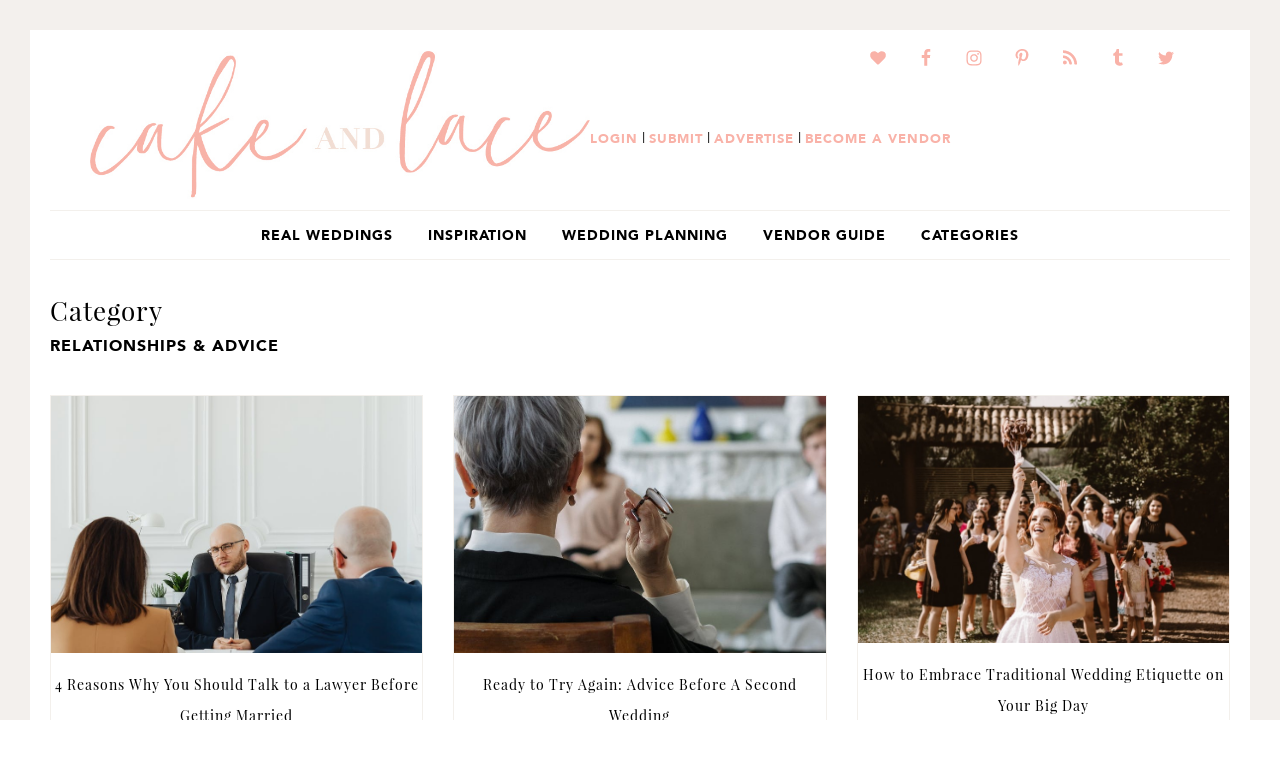

--- FILE ---
content_type: text/html; charset=UTF-8
request_url: https://cakeandlace.com/category/relationships-advice/page/2/
body_size: 19123
content:
<!DOCTYPE html>
<html lang="en-US">
<head ><script>if(navigator.userAgent.match(/MSIE|Internet Explorer/i)||navigator.userAgent.match(/Trident\/7\..*?rv:11/i)){var href=document.location.href;if(!href.match(/[?&]nowprocket/)){if(href.indexOf("?")==-1){if(href.indexOf("#")==-1){document.location.href=href+"?nowprocket=1"}else{document.location.href=href.replace("#","?nowprocket=1#")}}else{if(href.indexOf("#")==-1){document.location.href=href+"&nowprocket=1"}else{document.location.href=href.replace("#","&nowprocket=1#")}}}}</script><script>class RocketLazyLoadScripts{constructor(e){this.triggerEvents=e,this.eventOptions={passive:!0},this.userEventListener=this.triggerListener.bind(this),this.delayedScripts={normal:[],async:[],defer:[]},this.allJQueries=[]}_addUserInteractionListener(e){this.triggerEvents.forEach((t=>window.addEventListener(t,e.userEventListener,e.eventOptions)))}_removeUserInteractionListener(e){this.triggerEvents.forEach((t=>window.removeEventListener(t,e.userEventListener,e.eventOptions)))}triggerListener(){this._removeUserInteractionListener(this),"loading"===document.readyState?document.addEventListener("DOMContentLoaded",this._loadEverythingNow.bind(this)):this._loadEverythingNow()}async _loadEverythingNow(){this._delayEventListeners(),this._delayJQueryReady(this),this._handleDocumentWrite(),this._registerAllDelayedScripts(),this._preloadAllScripts(),await this._loadScriptsFromList(this.delayedScripts.normal),await this._loadScriptsFromList(this.delayedScripts.defer),await this._loadScriptsFromList(this.delayedScripts.async),await this._triggerDOMContentLoaded(),await this._triggerWindowLoad(),window.dispatchEvent(new Event("rocket-allScriptsLoaded"))}_registerAllDelayedScripts(){document.querySelectorAll("script[type=rocketlazyloadscript]").forEach((e=>{e.hasAttribute("src")?e.hasAttribute("async")&&!1!==e.async?this.delayedScripts.async.push(e):e.hasAttribute("defer")&&!1!==e.defer||"module"===e.getAttribute("data-rocket-type")?this.delayedScripts.defer.push(e):this.delayedScripts.normal.push(e):this.delayedScripts.normal.push(e)}))}async _transformScript(e){return await this._requestAnimFrame(),new Promise((t=>{const n=document.createElement("script");let i;[...e.attributes].forEach((e=>{let t=e.nodeName;"type"!==t&&("data-rocket-type"===t&&(t="type",i=e.nodeValue),n.setAttribute(t,e.nodeValue))})),e.hasAttribute("src")&&this._isValidScriptType(i)?(n.addEventListener("load",t),n.addEventListener("error",t)):(n.text=e.text,t()),e.parentNode.replaceChild(n,e)}))}_isValidScriptType(e){return!e||""===e||"string"==typeof e&&["text/javascript","text/x-javascript","text/ecmascript","text/jscript","application/javascript","application/x-javascript","application/ecmascript","application/jscript","module"].includes(e.toLowerCase())}async _loadScriptsFromList(e){const t=e.shift();return t?(await this._transformScript(t),this._loadScriptsFromList(e)):Promise.resolve()}_preloadAllScripts(){var e=document.createDocumentFragment();[...this.delayedScripts.normal,...this.delayedScripts.defer,...this.delayedScripts.async].forEach((t=>{const n=t.getAttribute("src");if(n){const t=document.createElement("link");t.href=n,t.rel="preload",t.as="script",e.appendChild(t)}})),document.head.appendChild(e)}_delayEventListeners(){let e={};function t(t,n){!function(t){function n(n){return e[t].eventsToRewrite.indexOf(n)>=0?"rocket-"+n:n}e[t]||(e[t]={originalFunctions:{add:t.addEventListener,remove:t.removeEventListener},eventsToRewrite:[]},t.addEventListener=function(){arguments[0]=n(arguments[0]),e[t].originalFunctions.add.apply(t,arguments)},t.removeEventListener=function(){arguments[0]=n(arguments[0]),e[t].originalFunctions.remove.apply(t,arguments)})}(t),e[t].eventsToRewrite.push(n)}function n(e,t){let n=e[t];Object.defineProperty(e,t,{get:()=>n||function(){},set(i){e["rocket"+t]=n=i}})}t(document,"DOMContentLoaded"),t(window,"DOMContentLoaded"),t(window,"load"),t(window,"pageshow"),t(document,"readystatechange"),n(document,"onreadystatechange"),n(window,"onload"),n(window,"onpageshow")}_delayJQueryReady(e){let t=window.jQuery;Object.defineProperty(window,"jQuery",{get:()=>t,set(n){if(n&&n.fn&&!e.allJQueries.includes(n)){n.fn.ready=n.fn.init.prototype.ready=function(t){e.domReadyFired?t.bind(document)(n):document.addEventListener("rocket-DOMContentLoaded",(()=>t.bind(document)(n)))};const t=n.fn.on;n.fn.on=n.fn.init.prototype.on=function(){if(this[0]===window){function e(e){return e.split(" ").map((e=>"load"===e||0===e.indexOf("load.")?"rocket-jquery-load":e)).join(" ")}"string"==typeof arguments[0]||arguments[0]instanceof String?arguments[0]=e(arguments[0]):"object"==typeof arguments[0]&&Object.keys(arguments[0]).forEach((t=>{delete Object.assign(arguments[0],{[e(t)]:arguments[0][t]})[t]}))}return t.apply(this,arguments),this},e.allJQueries.push(n)}t=n}})}async _triggerDOMContentLoaded(){this.domReadyFired=!0,await this._requestAnimFrame(),document.dispatchEvent(new Event("rocket-DOMContentLoaded")),await this._requestAnimFrame(),window.dispatchEvent(new Event("rocket-DOMContentLoaded")),await this._requestAnimFrame(),document.dispatchEvent(new Event("rocket-readystatechange")),await this._requestAnimFrame(),document.rocketonreadystatechange&&document.rocketonreadystatechange()}async _triggerWindowLoad(){await this._requestAnimFrame(),window.dispatchEvent(new Event("rocket-load")),await this._requestAnimFrame(),window.rocketonload&&window.rocketonload(),await this._requestAnimFrame(),this.allJQueries.forEach((e=>e(window).trigger("rocket-jquery-load"))),window.dispatchEvent(new Event("rocket-pageshow")),await this._requestAnimFrame(),window.rocketonpageshow&&window.rocketonpageshow()}_handleDocumentWrite(){const e=new Map;document.write=document.writeln=function(t){const n=document.currentScript;n||console.error("WPRocket unable to document.write this: "+t);const i=document.createRange(),r=n.parentElement;let a=e.get(n);void 0===a&&(a=n.nextSibling,e.set(n,a));const o=document.createDocumentFragment();i.setStart(o,0),o.appendChild(i.createContextualFragment(t)),r.insertBefore(o,a)}}async _requestAnimFrame(){return new Promise((e=>requestAnimationFrame(e)))}static run(){const e=new RocketLazyLoadScripts(["keydown","mousemove","touchmove","touchstart","touchend","wheel"]);e._addUserInteractionListener(e)}}RocketLazyLoadScripts.run();
</script>
<meta charset="UTF-8" />
<meta name="viewport" content="width=device-width, initial-scale=1" />
		<script type="rocketlazyloadscript" data-rocket-type="text/javascript">
			window.flatStyles = window.flatStyles || ''

			window.lightspeedOptimizeStylesheet = function () {
				const currentStylesheet = document.querySelector( '.tcb-lightspeed-style:not([data-ls-optimized])' )

				if ( currentStylesheet ) {
					try {
						if ( currentStylesheet.sheet && currentStylesheet.sheet.cssRules ) {
							if ( window.flatStyles ) {
								if ( this.optimizing ) {
									setTimeout( window.lightspeedOptimizeStylesheet.bind( this ), 24 )
								} else {
									this.optimizing = true;

									let rulesIndex = 0;

									while ( rulesIndex < currentStylesheet.sheet.cssRules.length ) {
										const rule = currentStylesheet.sheet.cssRules[ rulesIndex ]
										/* remove rules that already exist in the page */
										if ( rule.type === CSSRule.STYLE_RULE && window.flatStyles.includes( `${rule.selectorText}{` ) ) {
											currentStylesheet.sheet.deleteRule( rulesIndex )
										} else {
											rulesIndex ++
										}
									}
									/* optimize, mark it such, move to the next file, append the styles we have until now */
									currentStylesheet.setAttribute( 'data-ls-optimized', '1' )

									window.flatStyles += currentStylesheet.innerHTML

									this.optimizing = false
								}
							} else {
								window.flatStyles = currentStylesheet.innerHTML
								currentStylesheet.setAttribute( 'data-ls-optimized', '1' )
							}
						}
					} catch ( error ) {
						console.warn( error )
					}

					if ( currentStylesheet.parentElement.tagName !== 'HEAD' ) {
						/* always make sure that those styles end up in the head */
						const stylesheetID = currentStylesheet.id;
						/**
						 * make sure that there is only one copy of the css
						 * e.g display CSS
						 */
						if ( ( ! stylesheetID || ( stylesheetID && ! document.querySelector( `head #${stylesheetID}` ) ) ) ) {
							document.head.prepend( currentStylesheet )
						} else {
							currentStylesheet.remove();
						}
					}
				}
			}

			window.lightspeedOptimizeFlat = function ( styleSheetElement ) {
				if ( document.querySelectorAll( 'link[href*="thrive_flat.css"]' ).length > 1 ) {
					/* disable this flat if we already have one */
					styleSheetElement.setAttribute( 'disabled', true )
				} else {
					/* if this is the first one, make sure he's in head */
					if ( styleSheetElement.parentElement.tagName !== 'HEAD' ) {
						document.head.append( styleSheetElement )
					}
				}
			}
		</script>
		<meta name='robots' content='index, follow, max-image-preview:large, max-snippet:-1, max-video-preview:-1' />

	<!-- This site is optimized with the Yoast SEO plugin v20.4 - https://yoast.com/wordpress/plugins/seo/ -->
	<title>Relationships &amp; Advice | Cake and Lace - wedding inspiration, wedding vendors, and more</title><style id="rocket-critical-css">@font-face{font-display:swap;font-family:avenir black;src:url(https://://) format("No-IE-404"),url(https://cakeandlace.com/wp-content/themes/md_cakeandlace/fonts/Avenir-Black.ttf) format("truetype")}@font-face{font-display:swap;font-family:avenir black;src:url(https://cakeandlace.com/wp-content/themes/md_cakeandlace/fonts/Avenir-Black.eot) format("truetype")}@font-face{font-display:swap;font-family:avenir book;src:url(https://://) format("No-IE-404"),url(https://cakeandlace.com/wp-content/themes/md_cakeandlace/fonts/Avenir-Book.ttf) format("truetype")}@font-face{font-display:swap;font-family:avenir book;src:url(https://cakeandlace.com/wp-content/themes/md_cakeandlace/fonts/Avenir-Book.eot) format("truetype")}@font-face{font-display:swap;font-family:playfair;src:url(https://://) format("No-IE-404"),url(https://cakeandlace.com/wp-content/themes/md_cakeandlace/fonts/PlayfairDisplay.ttf) format("truetype")}@font-face{font-display:swap;font-family:playfair;src:url(https://cakeandlace.com/wp-content/themes/md_cakeandlace/fonts/PlayfairDisplay.eot) format("truetype")}html{font-family:sans-serif;-ms-text-size-adjust:100%;-webkit-text-size-adjust:100%}body{margin:0}article,footer,header,main,nav,section{display:block}a{background-color:transparent;-webkit-text-decoration-skip:objects}h1{font-size:2em;margin:.67em 0}img{border-style:none}svg:not(:root){overflow:hidden}::-webkit-input-placeholder{color:inherit;opacity:.54}::-webkit-file-upload-button{-webkit-appearance:button;font:inherit}html{-webkit-box-sizing:border-box;-moz-box-sizing:border-box;box-sizing:border-box}*,*::before,*::after{box-sizing:inherit}.entry::before,.entry-content::before,.nav-primary::before,.site-container::before,.site-footer::before,.site-header::before,.site-inner::before,.widget::before,.wrap::before{content:" ";display:table}.entry::after,.entry-content::after,.nav-primary::after,.site-container::after,.site-footer::after,.site-header::after,.site-inner::after,.widget::after,.wrap::after{clear:both;content:" ";display:table}html{font-size:62.5%}body>div{font-size:14.9px}body{border:30px solid #f3f0ed;padding:10px 20px 20px;overflow-x:none;background-color:#fff;font-family:avenir book,sans-serif;font-size:14.9px;-webkit-font-smoothing:antialiased;font-weight:300;line-height:1.4;margin:0}a{text-decoration:none;color:#f9b2a8;font-family:avenir black,sans-serif;letter-spacing:1px;font-size:.9em;text-transform:uppercase}p{margin:0 0 24px;padding:0}ul{margin:0;padding:0}li{list-style-type:none}h1,h2{font-family:playfair,serif;font-weight:300;line-height:1.2;margin:0 0 10px;text-transform:uppercase;letter-spacing:1px;color:#000}h1{font-size:26px;font-size:2.6rem}h2{font-family:avenir black,sans-serif;font-size:16px;letter-spacing:1px;text-transform:uppercase}img{max-width:100%}img{height:auto}::-moz-placeholder{color:#333;opacity:1}::-webkit-input-placeholder{color:#333}.screen-reader-shortcut{border:0;clip:rect(0,0,0,0);height:1px;overflow:hidden;position:absolute!important;width:1px;word-wrap:normal!important}.site-container{margin:0 auto;padding:0;background-color:#fff}.site-inner{clear:both;word-wrap:break-word;margin:0;padding:35px 0 0;width:100%}.content{float:right;width:70%}.full-width-content .content{width:100%}.taxonomy-description h1{margin:0 0 10px;font-size:26px;text-transform:none}.taxonomy-description h2{font-family:avenir black,sans-serif;font-size:16px;margin:0 0 40px;text-transform:uppercase}.entry-title,.entry-title a{font-family:playfair,serif;font-size:26px;text-transform:none;color:#000;font-weight:300;letter-spacing:1px}.entry-title a{text-decoration:none;color:#000}.alignleft{float:left;text-align:left}.alignright{float:right;text-align:right}img.alignleft{margin:0 24px 24px 0}.widget{margin-bottom:40px;word-wrap:break-word}.widget ul>li:last-of-type,.widget-area .widget:last-of-type{margin-bottom:0}.widget ul>li{margin-bottom:10px;padding-bottom:10px}.widget ul>li:last-of-type{padding-bottom:0}.genesis-skip-link{margin:0}.genesis-skip-link li{height:0;list-style:none;width:0}:focus{color:#333;outline:#ccc solid 1px}.site-header{width:1100px;margin:0 auto}.title-area{font-family:avenir black,sans-serif;float:left;text-transform:uppercase}.header-image .title-area{padding:0}.site-title{font-family:avenir black,sans-serif;font-size:40px;font-size:4rem;line-height:4rem;margin:0;text-align:center;text-transform:uppercase;padding:0}.site-title a{color:#000}.site-description{display:none}.header-image .site-description{display:none;text-indent:-9999px}.header-image .site-title a{display:block;text-indent:-9999px}.header-image .site-header .wrap{padding:0}.header-image .site-title a{margin:0 auto;background:url(https://cakeandlace.com/wp-content/themes/md_cakeandlace/images/1Cake-and-Lace-Logo.jpg) center center no-repeat;background-size:500px auto;min-height:170px;width:500px}.nav-primary{border-top:1px solid #f3f0ec;border-bottom:1px solid #f3f0ec;padding:3px 10px 2px;width:100%;font-family:avenir black,sans-serif;display:block}.genesis-nav-menu{clear:both;font-size:15px;font-weight:300;line-height:1;width:100%;letter-spacing:1px;text-align:center}.genesis-nav-menu .menu-item{display:inline-block}.genesis-nav-menu a{color:#000;display:block;padding:15px;text-transform:uppercase;text-decoration:none}.genesis-nav-menu .sub-menu{left:-9999px;opacity:0;position:absolute;width:200px;z-index:99;border-left:1px solid #f3f0ec;border-right:1px solid #f3f0ec;border-bottom:1px solid #f3f0ec}.genesis-nav-menu .sub-menu a{background-color:#fff;text-align:left;color:#000;position:relative;width:198px;word-wrap:break-word;font-family:avenir book,sans-serif}.entry{margin-bottom:40px;padding:0}p.entry-meta{clear:both;color:#7f7f7f;font-size:11px;line-height:11px;text-transform:uppercase;padding:0}.entry-header .entry-meta{margin-bottom:20px;text-align:center}.entry-header .entry-time{font-family:playfair,serif;font-size:15px;color:#666;text-transform:none}.entry-header .entry-categories a{color:#f9b2a8;letter-spacing:1px;font-size:14px}.site-footer{font-size:12px;line-height:1;text-align:center;color:#000}.site-footer p{margin-bottom:0}.site-footer a{text-decoration:none;color:#000}.category .entry{text-align:center;width:31.623931623931625%;float:left;margin-bottom:10px;border:1px solid #f3f0ec;margin-left:2.5641%}.category .entry:nth-of-type(3n+1){clear:both;margin-left:0}.category .entry img.alignleft{margin:0 auto 6px}.category .entry .alignleft{float:none;display:inline-block}.category .entry .entry-title a{font-size:14px}.category .entry .entry-header .entry-meta{display:none}@media only screen and (max-width:1199px){.site-container{width:100%;margin:1% auto 0}.site-header,.site-inner{width:100%}.content{width:620px}}@media only screen and (max-width:1023px){.nav-primary .wrap{width:100%}.simple-social-icons .alignright{float:none;display:inline-block;text-align:center}.content{width:100%}.site-header .wrap{padding-left:5%;padding-right:5%}.genesis-nav-menu,.site-description,.site-header .title-area,.site-header .widget-area,.site-title{text-align:center}.category .entry{width:100%;margin-left:0}.site-header{width:100%}.header-image .site-title a{margin:0 auto}.nav-primary{float:none;margin:auto;padding:auto}.site-header .widget-area{margin:0}}@media only screen and (max-width:860px){.site-inner{padding-top:2%}.site-inner{padding-left:2%;padding-right:2%}.site-container{margin-top:3%}.simple-social-icons .alignright{float:none;display:inline-block;text-align:center}img.alignleft{margin:0 auto 20px;display:block}.alignleft{float:none}.entry-categories{width:100%;float:none;text-align:center;padding:0 0 4px;display:block}}@media only screen and (max-width:600px){.header-image .site-title a{background-size:100% auto;width:100%}}ul{box-sizing:border-box}:root{--wp--preset--font-size--normal:16px;--wp--preset--font-size--huge:42px}body{display:block}.simple-social-icons svg[class^=social-]{display:inline-block;width:1em;height:1em;stroke-width:0;stroke:currentColor;fill:currentColor}.simple-social-icons{overflow:hidden}.simple-social-icons ul{margin:0;padding:0}.simple-social-icons ul li{background:0 0!important;border:none!important;float:left;list-style-type:none!important;margin:0 6px 12px!important;padding:0!important}.simple-social-icons ul li a{border:none!important;-moz-box-sizing:content-box;-webkit-box-sizing:content-box;box-sizing:content-box;display:inline-block;font-style:normal!important;font-variant:normal!important;font-weight:400!important;height:1em;line-height:1em;text-align:center;text-decoration:none!important;text-transform:none!important;width:1em}</style><link rel="preload" href="https://cakeandlace.com/wp-content/cache/min/1/d21a43be40f46b5c8a4b49f005a3e7f0.css" data-rocket-async="style" as="style" onload="this.onload=null;this.rel='stylesheet'" media="all" data-minify="1" />
	<link rel="canonical" href="https://cakeandlace.com/category/relationships-advice/page/2/" />
	<link rel="prev" href="https://cakeandlace.com/category/relationships-advice/" />
	<meta property="og:locale" content="en_US" />
	<meta property="og:type" content="article" />
	<meta property="og:title" content="Relationships &amp; Advice | Cake and Lace - wedding inspiration, wedding vendors, and more" />
	<meta property="og:url" content="https://cakeandlace.com/category/relationships-advice/" />
	<meta property="og:site_name" content="Cake &amp; Lace | Wedding Inspiration to Reality" />
	<meta name="twitter:card" content="summary_large_image" />
	<script type="application/ld+json" class="yoast-schema-graph">{"@context":"https://schema.org","@graph":[{"@type":"CollectionPage","@id":"https://cakeandlace.com/category/relationships-advice/","url":"https://cakeandlace.com/category/relationships-advice/page/2/","name":"Relationships &amp; Advice | Cake and Lace - wedding inspiration, wedding vendors, and more","isPartOf":{"@id":"https://cakeandlace.com/#website"},"primaryImageOfPage":{"@id":"https://cakeandlace.com/category/relationships-advice/page/2/#primaryimage"},"image":{"@id":"https://cakeandlace.com/category/relationships-advice/page/2/#primaryimage"},"thumbnailUrl":"https://cakeandlace.com/wp-content/uploads/2021/08/lawyer.jpeg","breadcrumb":{"@id":"https://cakeandlace.com/category/relationships-advice/page/2/#breadcrumb"},"inLanguage":"en-US"},{"@type":"ImageObject","inLanguage":"en-US","@id":"https://cakeandlace.com/category/relationships-advice/page/2/#primaryimage","url":"https://cakeandlace.com/wp-content/uploads/2021/08/lawyer.jpeg","contentUrl":"https://cakeandlace.com/wp-content/uploads/2021/08/lawyer.jpeg","width":867,"height":1300},{"@type":"BreadcrumbList","@id":"https://cakeandlace.com/category/relationships-advice/page/2/#breadcrumb","itemListElement":[{"@type":"ListItem","position":1,"name":"Home","item":"https://cakeandlace.com/"},{"@type":"ListItem","position":2,"name":"Relationships &amp; Advice"}]},{"@type":"WebSite","@id":"https://cakeandlace.com/#website","url":"https://cakeandlace.com/","name":"Cake &amp; Lace | Wedding Inspiration to Reality","description":"Showcasing the best local vendors to make your dream wedding a reality","publisher":{"@id":"https://cakeandlace.com/#organization"},"potentialAction":[{"@type":"SearchAction","target":{"@type":"EntryPoint","urlTemplate":"https://cakeandlace.com/?s={search_term_string}"},"query-input":"required name=search_term_string"}],"inLanguage":"en-US"},{"@type":"Organization","@id":"https://cakeandlace.com/#organization","name":"Cake and Lace | a wedding blog - wedding inspiration, wedding vendors, real weddings, and more","url":"https://cakeandlace.com/","logo":{"@type":"ImageObject","inLanguage":"en-US","@id":"https://cakeandlace.com/#/schema/logo/image/","url":"https://cakeandlace.com/wp-content/uploads/2016/09/Cake-and-Lace-Vertical-Logo.jpg","contentUrl":"https://cakeandlace.com/wp-content/uploads/2016/09/Cake-and-Lace-Vertical-Logo.jpg","width":504,"height":523,"caption":"Cake and Lace | a wedding blog - wedding inspiration, wedding vendors, real weddings, and more"},"image":{"@id":"https://cakeandlace.com/#/schema/logo/image/"}}]}</script>
	<!-- / Yoast SEO plugin. -->


<link rel='dns-prefetch' href='//fonts.googleapis.com' />
<link href='https://fonts.gstatic.com' crossorigin rel='preconnect' />
<link rel="alternate" type="application/rss+xml" title="Cake &amp; Lace | Wedding Inspiration to Reality &raquo; Feed" href="https://cakeandlace.com/feed/" />
<link rel="alternate" type="application/rss+xml" title="Cake &amp; Lace | Wedding Inspiration to Reality &raquo; Comments Feed" href="https://cakeandlace.com/comments/feed/" />
<link rel="alternate" type="application/rss+xml" title="Cake &amp; Lace | Wedding Inspiration to Reality &raquo; Relationships &amp; Advice Category Feed" href="https://cakeandlace.com/category/relationships-advice/feed/" />
<style type="text/css">
img.wp-smiley,
img.emoji {
	display: inline !important;
	border: none !important;
	box-shadow: none !important;
	height: 1em !important;
	width: 1em !important;
	margin: 0 0.07em !important;
	vertical-align: -0.1em !important;
	background: none !important;
	padding: 0 !important;
}
</style>
	



<style id='global-styles-inline-css' type='text/css'>
body{--wp--preset--color--black: #000000;--wp--preset--color--cyan-bluish-gray: #abb8c3;--wp--preset--color--white: #ffffff;--wp--preset--color--pale-pink: #f78da7;--wp--preset--color--vivid-red: #cf2e2e;--wp--preset--color--luminous-vivid-orange: #ff6900;--wp--preset--color--luminous-vivid-amber: #fcb900;--wp--preset--color--light-green-cyan: #7bdcb5;--wp--preset--color--vivid-green-cyan: #00d084;--wp--preset--color--pale-cyan-blue: #8ed1fc;--wp--preset--color--vivid-cyan-blue: #0693e3;--wp--preset--color--vivid-purple: #9b51e0;--wp--preset--gradient--vivid-cyan-blue-to-vivid-purple: linear-gradient(135deg,rgba(6,147,227,1) 0%,rgb(155,81,224) 100%);--wp--preset--gradient--light-green-cyan-to-vivid-green-cyan: linear-gradient(135deg,rgb(122,220,180) 0%,rgb(0,208,130) 100%);--wp--preset--gradient--luminous-vivid-amber-to-luminous-vivid-orange: linear-gradient(135deg,rgba(252,185,0,1) 0%,rgba(255,105,0,1) 100%);--wp--preset--gradient--luminous-vivid-orange-to-vivid-red: linear-gradient(135deg,rgba(255,105,0,1) 0%,rgb(207,46,46) 100%);--wp--preset--gradient--very-light-gray-to-cyan-bluish-gray: linear-gradient(135deg,rgb(238,238,238) 0%,rgb(169,184,195) 100%);--wp--preset--gradient--cool-to-warm-spectrum: linear-gradient(135deg,rgb(74,234,220) 0%,rgb(151,120,209) 20%,rgb(207,42,186) 40%,rgb(238,44,130) 60%,rgb(251,105,98) 80%,rgb(254,248,76) 100%);--wp--preset--gradient--blush-light-purple: linear-gradient(135deg,rgb(255,206,236) 0%,rgb(152,150,240) 100%);--wp--preset--gradient--blush-bordeaux: linear-gradient(135deg,rgb(254,205,165) 0%,rgb(254,45,45) 50%,rgb(107,0,62) 100%);--wp--preset--gradient--luminous-dusk: linear-gradient(135deg,rgb(255,203,112) 0%,rgb(199,81,192) 50%,rgb(65,88,208) 100%);--wp--preset--gradient--pale-ocean: linear-gradient(135deg,rgb(255,245,203) 0%,rgb(182,227,212) 50%,rgb(51,167,181) 100%);--wp--preset--gradient--electric-grass: linear-gradient(135deg,rgb(202,248,128) 0%,rgb(113,206,126) 100%);--wp--preset--gradient--midnight: linear-gradient(135deg,rgb(2,3,129) 0%,rgb(40,116,252) 100%);--wp--preset--duotone--dark-grayscale: url('#wp-duotone-dark-grayscale');--wp--preset--duotone--grayscale: url('#wp-duotone-grayscale');--wp--preset--duotone--purple-yellow: url('#wp-duotone-purple-yellow');--wp--preset--duotone--blue-red: url('#wp-duotone-blue-red');--wp--preset--duotone--midnight: url('#wp-duotone-midnight');--wp--preset--duotone--magenta-yellow: url('#wp-duotone-magenta-yellow');--wp--preset--duotone--purple-green: url('#wp-duotone-purple-green');--wp--preset--duotone--blue-orange: url('#wp-duotone-blue-orange');--wp--preset--font-size--small: 13px;--wp--preset--font-size--medium: 20px;--wp--preset--font-size--large: 36px;--wp--preset--font-size--x-large: 42px;--wp--preset--spacing--20: 0.44rem;--wp--preset--spacing--30: 0.67rem;--wp--preset--spacing--40: 1rem;--wp--preset--spacing--50: 1.5rem;--wp--preset--spacing--60: 2.25rem;--wp--preset--spacing--70: 3.38rem;--wp--preset--spacing--80: 5.06rem;--wp--preset--shadow--natural: 6px 6px 9px rgba(0, 0, 0, 0.2);--wp--preset--shadow--deep: 12px 12px 50px rgba(0, 0, 0, 0.4);--wp--preset--shadow--sharp: 6px 6px 0px rgba(0, 0, 0, 0.2);--wp--preset--shadow--outlined: 6px 6px 0px -3px rgba(255, 255, 255, 1), 6px 6px rgba(0, 0, 0, 1);--wp--preset--shadow--crisp: 6px 6px 0px rgba(0, 0, 0, 1);}:where(.is-layout-flex){gap: 0.5em;}body .is-layout-flow > .alignleft{float: left;margin-inline-start: 0;margin-inline-end: 2em;}body .is-layout-flow > .alignright{float: right;margin-inline-start: 2em;margin-inline-end: 0;}body .is-layout-flow > .aligncenter{margin-left: auto !important;margin-right: auto !important;}body .is-layout-constrained > .alignleft{float: left;margin-inline-start: 0;margin-inline-end: 2em;}body .is-layout-constrained > .alignright{float: right;margin-inline-start: 2em;margin-inline-end: 0;}body .is-layout-constrained > .aligncenter{margin-left: auto !important;margin-right: auto !important;}body .is-layout-constrained > :where(:not(.alignleft):not(.alignright):not(.alignfull)){max-width: var(--wp--style--global--content-size);margin-left: auto !important;margin-right: auto !important;}body .is-layout-constrained > .alignwide{max-width: var(--wp--style--global--wide-size);}body .is-layout-flex{display: flex;}body .is-layout-flex{flex-wrap: wrap;align-items: center;}body .is-layout-flex > *{margin: 0;}:where(.wp-block-columns.is-layout-flex){gap: 2em;}.has-black-color{color: var(--wp--preset--color--black) !important;}.has-cyan-bluish-gray-color{color: var(--wp--preset--color--cyan-bluish-gray) !important;}.has-white-color{color: var(--wp--preset--color--white) !important;}.has-pale-pink-color{color: var(--wp--preset--color--pale-pink) !important;}.has-vivid-red-color{color: var(--wp--preset--color--vivid-red) !important;}.has-luminous-vivid-orange-color{color: var(--wp--preset--color--luminous-vivid-orange) !important;}.has-luminous-vivid-amber-color{color: var(--wp--preset--color--luminous-vivid-amber) !important;}.has-light-green-cyan-color{color: var(--wp--preset--color--light-green-cyan) !important;}.has-vivid-green-cyan-color{color: var(--wp--preset--color--vivid-green-cyan) !important;}.has-pale-cyan-blue-color{color: var(--wp--preset--color--pale-cyan-blue) !important;}.has-vivid-cyan-blue-color{color: var(--wp--preset--color--vivid-cyan-blue) !important;}.has-vivid-purple-color{color: var(--wp--preset--color--vivid-purple) !important;}.has-black-background-color{background-color: var(--wp--preset--color--black) !important;}.has-cyan-bluish-gray-background-color{background-color: var(--wp--preset--color--cyan-bluish-gray) !important;}.has-white-background-color{background-color: var(--wp--preset--color--white) !important;}.has-pale-pink-background-color{background-color: var(--wp--preset--color--pale-pink) !important;}.has-vivid-red-background-color{background-color: var(--wp--preset--color--vivid-red) !important;}.has-luminous-vivid-orange-background-color{background-color: var(--wp--preset--color--luminous-vivid-orange) !important;}.has-luminous-vivid-amber-background-color{background-color: var(--wp--preset--color--luminous-vivid-amber) !important;}.has-light-green-cyan-background-color{background-color: var(--wp--preset--color--light-green-cyan) !important;}.has-vivid-green-cyan-background-color{background-color: var(--wp--preset--color--vivid-green-cyan) !important;}.has-pale-cyan-blue-background-color{background-color: var(--wp--preset--color--pale-cyan-blue) !important;}.has-vivid-cyan-blue-background-color{background-color: var(--wp--preset--color--vivid-cyan-blue) !important;}.has-vivid-purple-background-color{background-color: var(--wp--preset--color--vivid-purple) !important;}.has-black-border-color{border-color: var(--wp--preset--color--black) !important;}.has-cyan-bluish-gray-border-color{border-color: var(--wp--preset--color--cyan-bluish-gray) !important;}.has-white-border-color{border-color: var(--wp--preset--color--white) !important;}.has-pale-pink-border-color{border-color: var(--wp--preset--color--pale-pink) !important;}.has-vivid-red-border-color{border-color: var(--wp--preset--color--vivid-red) !important;}.has-luminous-vivid-orange-border-color{border-color: var(--wp--preset--color--luminous-vivid-orange) !important;}.has-luminous-vivid-amber-border-color{border-color: var(--wp--preset--color--luminous-vivid-amber) !important;}.has-light-green-cyan-border-color{border-color: var(--wp--preset--color--light-green-cyan) !important;}.has-vivid-green-cyan-border-color{border-color: var(--wp--preset--color--vivid-green-cyan) !important;}.has-pale-cyan-blue-border-color{border-color: var(--wp--preset--color--pale-cyan-blue) !important;}.has-vivid-cyan-blue-border-color{border-color: var(--wp--preset--color--vivid-cyan-blue) !important;}.has-vivid-purple-border-color{border-color: var(--wp--preset--color--vivid-purple) !important;}.has-vivid-cyan-blue-to-vivid-purple-gradient-background{background: var(--wp--preset--gradient--vivid-cyan-blue-to-vivid-purple) !important;}.has-light-green-cyan-to-vivid-green-cyan-gradient-background{background: var(--wp--preset--gradient--light-green-cyan-to-vivid-green-cyan) !important;}.has-luminous-vivid-amber-to-luminous-vivid-orange-gradient-background{background: var(--wp--preset--gradient--luminous-vivid-amber-to-luminous-vivid-orange) !important;}.has-luminous-vivid-orange-to-vivid-red-gradient-background{background: var(--wp--preset--gradient--luminous-vivid-orange-to-vivid-red) !important;}.has-very-light-gray-to-cyan-bluish-gray-gradient-background{background: var(--wp--preset--gradient--very-light-gray-to-cyan-bluish-gray) !important;}.has-cool-to-warm-spectrum-gradient-background{background: var(--wp--preset--gradient--cool-to-warm-spectrum) !important;}.has-blush-light-purple-gradient-background{background: var(--wp--preset--gradient--blush-light-purple) !important;}.has-blush-bordeaux-gradient-background{background: var(--wp--preset--gradient--blush-bordeaux) !important;}.has-luminous-dusk-gradient-background{background: var(--wp--preset--gradient--luminous-dusk) !important;}.has-pale-ocean-gradient-background{background: var(--wp--preset--gradient--pale-ocean) !important;}.has-electric-grass-gradient-background{background: var(--wp--preset--gradient--electric-grass) !important;}.has-midnight-gradient-background{background: var(--wp--preset--gradient--midnight) !important;}.has-small-font-size{font-size: var(--wp--preset--font-size--small) !important;}.has-medium-font-size{font-size: var(--wp--preset--font-size--medium) !important;}.has-large-font-size{font-size: var(--wp--preset--font-size--large) !important;}.has-x-large-font-size{font-size: var(--wp--preset--font-size--x-large) !important;}
.wp-block-navigation a:where(:not(.wp-element-button)){color: inherit;}
:where(.wp-block-columns.is-layout-flex){gap: 2em;}
.wp-block-pullquote{font-size: 1.5em;line-height: 1.6;}
</style>


<link rel='preload'  href='//fonts.googleapis.com/css?family=Lato%3A400%2C900%7CPlayfair+Display&#038;ver=6.2.8&#038;display=swap' data-rocket-async="style" as="style" onload="this.onload=null;this.rel='stylesheet'" type='text/css' media='all' />







<!--n2css--><script type="rocketlazyloadscript" data-rocket-type='text/javascript' src='https://cakeandlace.com/wp-includes/js/jquery/jquery.min.js?ver=3.6.4' id='jquery-core-js'></script>
<script type="rocketlazyloadscript" data-rocket-type='text/javascript' src='https://cakeandlace.com/wp-includes/js/jquery/jquery-migrate.min.js?ver=3.4.0' id='jquery-migrate-js'></script>
<link rel="https://api.w.org/" href="https://cakeandlace.com/wp-json/" /><link rel="alternate" type="application/json" href="https://cakeandlace.com/wp-json/wp/v2/categories/1295" /><link rel="EditURI" type="application/rsd+xml" title="RSD" href="https://cakeandlace.com/xmlrpc.php?rsd" />
<link rel="wlwmanifest" type="application/wlwmanifest+xml" href="https://cakeandlace.com/wp-includes/wlwmanifest.xml" />
<meta name="generator" content="WordPress 6.2.8" />

		<!-- GA Google Analytics @ https://m0n.co/ga -->
		<script type="rocketlazyloadscript" async src="https://www.googletagmanager.com/gtag/js?id=G-VMHN88M3KY"></script>
		<script type="rocketlazyloadscript">
			window.dataLayer = window.dataLayer || [];
			function gtag(){dataLayer.push(arguments);}
			gtag('js', new Date());
			gtag('config', 'G-VMHN88M3KY');
		</script>

	<meta name="p:domain_verify" content="4d9332bd1c9e15f332cd6424eb011055"/><style type="text/css" id="tve_global_variables">:root{--tcb-background-author-image:url(https://secure.gravatar.com/avatar/c0184722b20f9fc282b65035dce692f4?s=256&d=mm&r=g);--tcb-background-user-image:url();--tcb-background-featured-image-thumbnail:url(https://cakeandlace.com/wp-content/uploads/2021/08/lawyer-867x600.jpeg);}</style><link rel="pingback" href="https://cakeandlace.com/xmlrpc.php" />
<!-- Facebook Pixel Code -->
<script type="rocketlazyloadscript">
  !function(f,b,e,v,n,t,s)
  {if(f.fbq)return;n=f.fbq=function(){n.callMethod?
  n.callMethod.apply(n,arguments):n.queue.push(arguments)};
  if(!f._fbq)f._fbq=n;n.push=n;n.loaded=!0;n.version='2.0';
  n.queue=[];t=b.createElement(e);t.async=!0;
  t.src=v;s=b.getElementsByTagName(e)[0];
  s.parentNode.insertBefore(t,s)}(window, document,'script',
  'https://connect.facebook.net/en_US/fbevents.js');
  fbq('init', '1908508622800811');
  fbq('track', 'PageView');
</script>
<noscript><img height="1" width="1" style="display:none"
  src="https://www.facebook.com/tr?id=1908508622800811&ev=PageView&noscript=1"
/></noscript>
<!-- End Facebook Pixel Code -->
<script type="rocketlazyloadscript">
  fbq('track', 'ViewContent');
</script>

<!-- Global site tag (gtag.js) - Google Analytics -->
<script type="rocketlazyloadscript" async src="https://www.googletagmanager.com/gtag/js?id=UA-83978843-2"></script>
<script type="rocketlazyloadscript">
  window.dataLayer = window.dataLayer || [];
  function gtag(){dataLayer.push(arguments);}
  gtag('js', new Date());

  gtag('config', 'UA-83978843-2');
</script>

<meta name="verifyownership" 
 content="effbf630ddaa26e1d28985cf0a23b7d2"/><meta name="generator" content="Elementor 3.12.1; features: a11y_improvements, additional_custom_breakpoints; settings: css_print_method-external, google_font-enabled, font_display-auto">
<style type="text/css" id="thrive-default-styles"></style><link rel="icon" href="https://cakeandlace.com/wp-content/uploads/2018/06/cropped-cheers-32x32.png" sizes="32x32" />
<link rel="icon" href="https://cakeandlace.com/wp-content/uploads/2018/06/cropped-cheers-192x192.png" sizes="192x192" />
<link rel="apple-touch-icon" href="https://cakeandlace.com/wp-content/uploads/2018/06/cropped-cheers-180x180.png" />
<meta name="msapplication-TileImage" content="https://cakeandlace.com/wp-content/uploads/2018/06/cropped-cheers-270x270.png" />
<style id="sccss">.wpbdp-listing.wpbdp-excerpt img {
    width: 100%;
}

.wpbdp-listing.wpbdp-excerpt {
    width: 25%;
    box-sizing: border-box;
    float: left;
}

.wpbdp-listing-single .main-image {
    margin: auto;
    max-width: 800px;
    width: 100% !important;
    background: #fff;
    float: none;
}

.listing-details.cf {
    background: #fff;
    max-width: 800px;
    width: 100% !important;
    margin-top: 0 !important;
}

.wpbdp-listing-single .extra-images ul li {width: 20% !important;margin: 2.5%;float: left;}

.wpbdp-listing-single .extra-images ul li img {
    max-width: 100%;
    width: 100%;
}


@media (max-width: 768px) {
  
.wpbdp-listing.wpbdp-excerpt img {
    width: 100%;
}

.wpbdp-listing.wpbdp-excerpt {
    width: 100%;
    box-sizing: border-box;
    float: left;
}
.vendor-category .elementor-column-wrap {
    padding: 10px;
    border: solid 1px #ccc;
    margin-bottom: 20px;
}
.vendor-category .elementor-column-wrap {
    background-position: top center !important;
    padding: 50px 32px 10px !important;
    background-size: 50px !important;
    text-align: center;
}
.vendor-category a {
    padding: 0 !important;
    text-align: center;
}
.vendor-category {
    padding: 0 !important;
    width: 80%;
    margin: auto;
}
.vendor-category p {
    text-align: center;
}
}</style><noscript><style id="rocket-lazyload-nojs-css">.rll-youtube-player, [data-lazy-src]{display:none !important;}</style></noscript><script type="rocketlazyloadscript">
/*! loadCSS rel=preload polyfill. [c]2017 Filament Group, Inc. MIT License */
(function(w){"use strict";if(!w.loadCSS){w.loadCSS=function(){}}
var rp=loadCSS.relpreload={};rp.support=(function(){var ret;try{ret=w.document.createElement("link").relList.supports("preload")}catch(e){ret=!1}
return function(){return ret}})();rp.bindMediaToggle=function(link){var finalMedia=link.media||"all";function enableStylesheet(){link.media=finalMedia}
if(link.addEventListener){link.addEventListener("load",enableStylesheet)}else if(link.attachEvent){link.attachEvent("onload",enableStylesheet)}
setTimeout(function(){link.rel="stylesheet";link.media="only x"});setTimeout(enableStylesheet,3000)};rp.poly=function(){if(rp.support()){return}
var links=w.document.getElementsByTagName("link");for(var i=0;i<links.length;i++){var link=links[i];if(link.rel==="preload"&&link.getAttribute("as")==="style"&&!link.getAttribute("data-loadcss")){link.setAttribute("data-loadcss",!0);rp.bindMediaToggle(link)}}};if(!rp.support()){rp.poly();var run=w.setInterval(rp.poly,500);if(w.addEventListener){w.addEventListener("load",function(){rp.poly();w.clearInterval(run)})}else if(w.attachEvent){w.attachEvent("onload",function(){rp.poly();w.clearInterval(run)})}}
if(typeof exports!=="undefined"){exports.loadCSS=loadCSS}
else{w.loadCSS=loadCSS}}(typeof global!=="undefined"?global:this))
</script></head>
<body class="archive paged category category-relationships-advice category-1295 paged-2 category-paged-2 header-image full-width-content genesis-breadcrumbs-hidden genesis-footer-widgets-hidden wpbdp-with-button-styles elementor-default elementor-kit-118628"><svg xmlns="http://www.w3.org/2000/svg" viewBox="0 0 0 0" width="0" height="0" focusable="false" role="none" style="visibility: hidden; position: absolute; left: -9999px; overflow: hidden;" ><defs><filter id="wp-duotone-dark-grayscale"><feColorMatrix color-interpolation-filters="sRGB" type="matrix" values=" .299 .587 .114 0 0 .299 .587 .114 0 0 .299 .587 .114 0 0 .299 .587 .114 0 0 " /><feComponentTransfer color-interpolation-filters="sRGB" ><feFuncR type="table" tableValues="0 0.49803921568627" /><feFuncG type="table" tableValues="0 0.49803921568627" /><feFuncB type="table" tableValues="0 0.49803921568627" /><feFuncA type="table" tableValues="1 1" /></feComponentTransfer><feComposite in2="SourceGraphic" operator="in" /></filter></defs></svg><svg xmlns="http://www.w3.org/2000/svg" viewBox="0 0 0 0" width="0" height="0" focusable="false" role="none" style="visibility: hidden; position: absolute; left: -9999px; overflow: hidden;" ><defs><filter id="wp-duotone-grayscale"><feColorMatrix color-interpolation-filters="sRGB" type="matrix" values=" .299 .587 .114 0 0 .299 .587 .114 0 0 .299 .587 .114 0 0 .299 .587 .114 0 0 " /><feComponentTransfer color-interpolation-filters="sRGB" ><feFuncR type="table" tableValues="0 1" /><feFuncG type="table" tableValues="0 1" /><feFuncB type="table" tableValues="0 1" /><feFuncA type="table" tableValues="1 1" /></feComponentTransfer><feComposite in2="SourceGraphic" operator="in" /></filter></defs></svg><svg xmlns="http://www.w3.org/2000/svg" viewBox="0 0 0 0" width="0" height="0" focusable="false" role="none" style="visibility: hidden; position: absolute; left: -9999px; overflow: hidden;" ><defs><filter id="wp-duotone-purple-yellow"><feColorMatrix color-interpolation-filters="sRGB" type="matrix" values=" .299 .587 .114 0 0 .299 .587 .114 0 0 .299 .587 .114 0 0 .299 .587 .114 0 0 " /><feComponentTransfer color-interpolation-filters="sRGB" ><feFuncR type="table" tableValues="0.54901960784314 0.98823529411765" /><feFuncG type="table" tableValues="0 1" /><feFuncB type="table" tableValues="0.71764705882353 0.25490196078431" /><feFuncA type="table" tableValues="1 1" /></feComponentTransfer><feComposite in2="SourceGraphic" operator="in" /></filter></defs></svg><svg xmlns="http://www.w3.org/2000/svg" viewBox="0 0 0 0" width="0" height="0" focusable="false" role="none" style="visibility: hidden; position: absolute; left: -9999px; overflow: hidden;" ><defs><filter id="wp-duotone-blue-red"><feColorMatrix color-interpolation-filters="sRGB" type="matrix" values=" .299 .587 .114 0 0 .299 .587 .114 0 0 .299 .587 .114 0 0 .299 .587 .114 0 0 " /><feComponentTransfer color-interpolation-filters="sRGB" ><feFuncR type="table" tableValues="0 1" /><feFuncG type="table" tableValues="0 0.27843137254902" /><feFuncB type="table" tableValues="0.5921568627451 0.27843137254902" /><feFuncA type="table" tableValues="1 1" /></feComponentTransfer><feComposite in2="SourceGraphic" operator="in" /></filter></defs></svg><svg xmlns="http://www.w3.org/2000/svg" viewBox="0 0 0 0" width="0" height="0" focusable="false" role="none" style="visibility: hidden; position: absolute; left: -9999px; overflow: hidden;" ><defs><filter id="wp-duotone-midnight"><feColorMatrix color-interpolation-filters="sRGB" type="matrix" values=" .299 .587 .114 0 0 .299 .587 .114 0 0 .299 .587 .114 0 0 .299 .587 .114 0 0 " /><feComponentTransfer color-interpolation-filters="sRGB" ><feFuncR type="table" tableValues="0 0" /><feFuncG type="table" tableValues="0 0.64705882352941" /><feFuncB type="table" tableValues="0 1" /><feFuncA type="table" tableValues="1 1" /></feComponentTransfer><feComposite in2="SourceGraphic" operator="in" /></filter></defs></svg><svg xmlns="http://www.w3.org/2000/svg" viewBox="0 0 0 0" width="0" height="0" focusable="false" role="none" style="visibility: hidden; position: absolute; left: -9999px; overflow: hidden;" ><defs><filter id="wp-duotone-magenta-yellow"><feColorMatrix color-interpolation-filters="sRGB" type="matrix" values=" .299 .587 .114 0 0 .299 .587 .114 0 0 .299 .587 .114 0 0 .299 .587 .114 0 0 " /><feComponentTransfer color-interpolation-filters="sRGB" ><feFuncR type="table" tableValues="0.78039215686275 1" /><feFuncG type="table" tableValues="0 0.94901960784314" /><feFuncB type="table" tableValues="0.35294117647059 0.47058823529412" /><feFuncA type="table" tableValues="1 1" /></feComponentTransfer><feComposite in2="SourceGraphic" operator="in" /></filter></defs></svg><svg xmlns="http://www.w3.org/2000/svg" viewBox="0 0 0 0" width="0" height="0" focusable="false" role="none" style="visibility: hidden; position: absolute; left: -9999px; overflow: hidden;" ><defs><filter id="wp-duotone-purple-green"><feColorMatrix color-interpolation-filters="sRGB" type="matrix" values=" .299 .587 .114 0 0 .299 .587 .114 0 0 .299 .587 .114 0 0 .299 .587 .114 0 0 " /><feComponentTransfer color-interpolation-filters="sRGB" ><feFuncR type="table" tableValues="0.65098039215686 0.40392156862745" /><feFuncG type="table" tableValues="0 1" /><feFuncB type="table" tableValues="0.44705882352941 0.4" /><feFuncA type="table" tableValues="1 1" /></feComponentTransfer><feComposite in2="SourceGraphic" operator="in" /></filter></defs></svg><svg xmlns="http://www.w3.org/2000/svg" viewBox="0 0 0 0" width="0" height="0" focusable="false" role="none" style="visibility: hidden; position: absolute; left: -9999px; overflow: hidden;" ><defs><filter id="wp-duotone-blue-orange"><feColorMatrix color-interpolation-filters="sRGB" type="matrix" values=" .299 .587 .114 0 0 .299 .587 .114 0 0 .299 .587 .114 0 0 .299 .587 .114 0 0 " /><feComponentTransfer color-interpolation-filters="sRGB" ><feFuncR type="table" tableValues="0.098039215686275 1" /><feFuncG type="table" tableValues="0 0.66274509803922" /><feFuncB type="table" tableValues="0.84705882352941 0.41960784313725" /><feFuncA type="table" tableValues="1 1" /></feComponentTransfer><feComposite in2="SourceGraphic" operator="in" /></filter></defs></svg><div class="site-container"><ul class="genesis-skip-link"><li><a href="#genesis-nav-primary" class="screen-reader-shortcut"> Skip to primary navigation</a></li><li><a href="#genesis-content" class="screen-reader-shortcut"> Skip to main content</a></li></ul><header class="site-header"><div class="wrap"><div class="title-area"><p class="site-title"><a href="https://cakeandlace.com/" data-wpel-link="internal">Cake &amp; Lace | Wedding Inspiration to Reality</a></p><p class="site-description">Showcasing the best local vendors to make your dream wedding a reality</p></div><div class="widget-area header-widget-area"><section id="simple-social-icons-2" class="widget-odd widget-first widget-1 widget simple-social-icons"><div class="widget-wrap"><ul class="alignright"><li class="ssi-bloglovin"><a href="https://www.bloglovin.com/blogs/cake-lace-a-wedding-blog-18282587" target="_blank" rel="noopener noreferrer external" data-wpel-link="external"><svg role="img" class="social-bloglovin" aria-labelledby="social-bloglovin-2"><title id="social-bloglovin-2">Bloglovin</title><use xlink:href="https://cakeandlace.com/wp-content/plugins/simple-social-icons/symbol-defs.svg#social-bloglovin"></use></svg></a></li><li class="ssi-facebook"><a href="https://www.facebook.com/cakeandlaceblog" target="_blank" rel="noopener noreferrer external" data-wpel-link="external"><svg role="img" class="social-facebook" aria-labelledby="social-facebook-2"><title id="social-facebook-2">Facebook</title><use xlink:href="https://cakeandlace.com/wp-content/plugins/simple-social-icons/symbol-defs.svg#social-facebook"></use></svg></a></li><li class="ssi-instagram"><a href="https://www.instagram.com/cakeandlace_" target="_blank" rel="noopener noreferrer external" data-wpel-link="external"><svg role="img" class="social-instagram" aria-labelledby="social-instagram-2"><title id="social-instagram-2">Instagram</title><use xlink:href="https://cakeandlace.com/wp-content/plugins/simple-social-icons/symbol-defs.svg#social-instagram"></use></svg></a></li><li class="ssi-pinterest"><a href="https://www.pinterest.com/cakeandlaceblog" target="_blank" rel="noopener noreferrer external" data-wpel-link="external"><svg role="img" class="social-pinterest" aria-labelledby="social-pinterest-2"><title id="social-pinterest-2">Pinterest</title><use xlink:href="https://cakeandlace.com/wp-content/plugins/simple-social-icons/symbol-defs.svg#social-pinterest"></use></svg></a></li><li class="ssi-rss"><a href="http://eepurl.com/ckgw25" target="_blank" rel="noopener noreferrer external" data-wpel-link="external"><svg role="img" class="social-rss" aria-labelledby="social-rss-2"><title id="social-rss-2">RSS</title><use xlink:href="https://cakeandlace.com/wp-content/plugins/simple-social-icons/symbol-defs.svg#social-rss"></use></svg></a></li><li class="ssi-tumblr"><a href="https://cakeandlaceblog.tumblr.com/" target="_blank" rel="noopener noreferrer external" data-wpel-link="external"><svg role="img" class="social-tumblr" aria-labelledby="social-tumblr-2"><title id="social-tumblr-2">Tumblr</title><use xlink:href="https://cakeandlace.com/wp-content/plugins/simple-social-icons/symbol-defs.svg#social-tumblr"></use></svg></a></li><li class="ssi-twitter"><a href="https://www.twitter.com/cakeandlaceblog" target="_blank" rel="noopener noreferrer external" data-wpel-link="external"><svg role="img" class="social-twitter" aria-labelledby="social-twitter-2"><title id="social-twitter-2">Twitter</title><use xlink:href="https://cakeandlace.com/wp-content/plugins/simple-social-icons/symbol-defs.svg#social-twitter"></use></svg></a></li></ul></div></section>
<section id="text-2" class="widget-even widget-last widget-2 widget widget_text"><div class="widget-wrap">			<div class="textwidget"><div class="topcorner"><a href="https://cakeandlace.com/user-login" data-wpel-link="internal">login</a> | <a href="https://cakeandlace.com/submissions" data-wpel-link="internal">submit</a> | <a href="https://cakeandlace.com/advertise" data-wpel-link="internal">advertise</a> | <a href="https://cakeandlace.com/become-a-vendor" data-wpel-link="internal">become a vendor</a>
</div></div>
		</div></section>
</div></div></header><nav class="nav-primary" aria-label="Main" id="genesis-nav-primary"><div class="wrap"><ul id="menu-menu" class="menu genesis-nav-menu menu-primary js-superfish"><li id="menu-item-322" class="menu-item menu-item-type-taxonomy menu-item-object-category menu-item-322"><a href="https://cakeandlace.com/category/real-weddings/" data-wpel-link="internal"><span >Real Weddings</span></a></li>
<li id="menu-item-323" class="menu-item menu-item-type-taxonomy menu-item-object-category menu-item-323"><a href="https://cakeandlace.com/category/styled-shoot/" data-wpel-link="internal"><span >Inspiration</span></a></li>
<li id="menu-item-20167" class="menu-item menu-item-type-taxonomy menu-item-object-category menu-item-20167"><a href="https://cakeandlace.com/category/wedding-planning/" data-wpel-link="internal"><span >Wedding Planning</span></a></li>
<li id="menu-item-88" class="menu-item menu-item-type-post_type menu-item-object-page menu-item-88"><a href="https://cakeandlace.com/vendor-guide-old/" data-wpel-link="internal"><span >Vendor Guide</span></a></li>
<li id="menu-item-38" class="menu-item menu-item-type-custom menu-item-object-custom menu-item-has-children menu-item-38"><a href="#"><span >Categories</span></a>
<ul class="sub-menu">
	<li id="menu-item-13226" class="menu-item menu-item-type-taxonomy menu-item-object-category menu-item-13226"><a href="https://cakeandlace.com/category/anniversaries/" data-wpel-link="internal"><span >Anniversaries</span></a></li>
	<li id="menu-item-558" class="menu-item menu-item-type-taxonomy menu-item-object-category menu-item-558"><a href="https://cakeandlace.com/category/color-palette/" data-wpel-link="internal"><span >Color Palettes</span></a></li>
	<li id="menu-item-18041" class="menu-item menu-item-type-taxonomy menu-item-object-category menu-item-18041"><a href="https://cakeandlace.com/category/diy/" data-wpel-link="internal"><span >DIY Projects</span></a></li>
	<li id="menu-item-559" class="menu-item menu-item-type-taxonomy menu-item-object-category menu-item-559"><a href="https://cakeandlace.com/category/engagements/" data-wpel-link="internal"><span >Engagements</span></a></li>
	<li id="menu-item-560" class="menu-item menu-item-type-taxonomy menu-item-object-category menu-item-560"><a href="https://cakeandlace.com/category/family-shoot/" data-wpel-link="internal"><span >Family Shoots</span></a></li>
	<li id="menu-item-20331" class="menu-item menu-item-type-taxonomy menu-item-object-category menu-item-20331"><a href="https://cakeandlace.com/category/honeymoons/" data-wpel-link="internal"><span >Honeymoons</span></a></li>
	<li id="menu-item-14903" class="menu-item menu-item-type-taxonomy menu-item-object-category menu-item-14903"><a href="https://cakeandlace.com/category/proposals/" data-wpel-link="internal"><span >Proposals</span></a></li>
	<li id="menu-item-561" class="menu-item menu-item-type-taxonomy menu-item-object-category menu-item-561"><a href="https://cakeandlace.com/category/real-weddings/" data-wpel-link="internal"><span >Real Weddings</span></a></li>
	<li id="menu-item-562" class="menu-item menu-item-type-taxonomy menu-item-object-category menu-item-562"><a href="https://cakeandlace.com/category/showers-events/" data-wpel-link="internal"><span >Showers &#038; Events</span></a></li>
	<li id="menu-item-563" class="menu-item menu-item-type-taxonomy menu-item-object-category menu-item-563"><a href="https://cakeandlace.com/category/sponsored-post/" data-wpel-link="internal"><span >Sponsored Post</span></a></li>
	<li id="menu-item-564" class="menu-item menu-item-type-taxonomy menu-item-object-category menu-item-564"><a href="https://cakeandlace.com/category/styled-shoot/" data-wpel-link="internal"><span >Styled Shoots</span></a></li>
	<li id="menu-item-3128" class="menu-item menu-item-type-taxonomy menu-item-object-category menu-item-3128"><a href="https://cakeandlace.com/category/wedding-fashion/" data-wpel-link="internal"><span >Wedding Fashion</span></a></li>
	<li id="menu-item-3129" class="menu-item menu-item-type-taxonomy menu-item-object-category menu-item-3129"><a href="https://cakeandlace.com/category/wedding-planning/" data-wpel-link="internal"><span >Wedding Planning</span></a></li>
</ul>
</li>
</ul></div></nav><div class="site-inner"><div class="content-sidebar-wrap"><main class="content" id="genesis-content"><div class="taxonomy-description"><h1>Category</h1><h2>Relationships &amp; Advice</h2></div><article class="post-98178 post type-post status-publish format-standard has-post-thumbnail category-relationships-advice entry" aria-label="4 Reasons Why You Should Talk to a Lawyer Before Getting Married"><a class="entry-image-link" href="https://cakeandlace.com/4-reasons-why-you-should-talk-to-a-lawyer-before-getting-married/" aria-hidden="true" tabindex="-1" data-wpel-link="internal"><img width="867" height="600" src="data:image/svg+xml,%3Csvg%20xmlns='http://www.w3.org/2000/svg'%20viewBox='0%200%20867%20600'%3E%3C/svg%3E" class="alignleft post-image entry-image" alt="" decoding="async" data-lazy-src="https://cakeandlace.com/wp-content/uploads/2021/08/lawyer-867x600.jpeg" /><noscript><img width="867" height="600" src="https://cakeandlace.com/wp-content/uploads/2021/08/lawyer-867x600.jpeg" class="alignleft post-image entry-image" alt="" decoding="async" /></noscript></a><header class="entry-header"><h2 class="entry-title"><a class="entry-title-link" rel="bookmark" href="https://cakeandlace.com/4-reasons-why-you-should-talk-to-a-lawyer-before-getting-married/" data-wpel-link="internal">4 Reasons Why You Should Talk to a Lawyer Before Getting Married</a></h2>
<p class="entry-meta"><span class="entry-categories"><a href="https://cakeandlace.com/category/relationships-advice/" rel="category tag" data-wpel-link="internal">Relationships &amp; Advice</a></span> <time class="entry-time">/&nbsp;August 24, 2021</time></p></header><div class="entry-content"></div><footer class="entry-footer"></footer></article><article class="post-94906 post type-post status-publish format-standard has-post-thumbnail category-relationships-advice entry" aria-label="Ready to Try Again: Advice Before A Second Wedding"><a class="entry-image-link" href="https://cakeandlace.com/ready-to-try-again-advice-before-a-second-wedding/" aria-hidden="true" tabindex="-1" data-wpel-link="internal"><img width="867" height="600" src="data:image/svg+xml,%3Csvg%20xmlns='http://www.w3.org/2000/svg'%20viewBox='0%200%20867%20600'%3E%3C/svg%3E" class="alignleft post-image entry-image" alt="" decoding="async" data-lazy-src="https://cakeandlace.com/wp-content/uploads/2021/05/advice-867x600.jpeg" /><noscript><img width="867" height="600" src="https://cakeandlace.com/wp-content/uploads/2021/05/advice-867x600.jpeg" class="alignleft post-image entry-image" alt="" decoding="async" /></noscript></a><header class="entry-header"><h2 class="entry-title"><a class="entry-title-link" rel="bookmark" href="https://cakeandlace.com/ready-to-try-again-advice-before-a-second-wedding/" data-wpel-link="internal">Ready to Try Again: Advice Before A Second Wedding</a></h2>
<p class="entry-meta"><span class="entry-categories"><a href="https://cakeandlace.com/category/relationships-advice/" rel="category tag" data-wpel-link="internal">Relationships &amp; Advice</a></span> <time class="entry-time">/&nbsp;May 13, 2021</time></p></header><div class="entry-content"></div><footer class="entry-footer"></footer></article><article class="post-92426 post type-post status-publish format-standard has-post-thumbnail category-relationships-advice category-wedding-planning entry" aria-label="How to Embrace Traditional Wedding Etiquette on Your Big Day"><a class="entry-image-link" href="https://cakeandlace.com/how-to-embrace-traditional-wedding-etiquette-on-your-big-day/" aria-hidden="true" tabindex="-1" data-wpel-link="internal"><img width="750" height="500" src="data:image/svg+xml,%3Csvg%20xmlns='http://www.w3.org/2000/svg'%20viewBox='0%200%20750%20500'%3E%3C/svg%3E" class="alignleft post-image entry-image" alt="" decoding="async" data-lazy-srcset="https://cakeandlace.com/wp-content/uploads/2021/03/embrace2.jpg 750w, https://cakeandlace.com/wp-content/uploads/2021/03/embrace2-400x267.jpg 400w" data-lazy-sizes="(max-width: 750px) 100vw, 750px" data-lazy-src="https://cakeandlace.com/wp-content/uploads/2021/03/embrace2.jpg" /><noscript><img width="750" height="500" src="https://cakeandlace.com/wp-content/uploads/2021/03/embrace2.jpg" class="alignleft post-image entry-image" alt="" decoding="async" srcset="https://cakeandlace.com/wp-content/uploads/2021/03/embrace2.jpg 750w, https://cakeandlace.com/wp-content/uploads/2021/03/embrace2-400x267.jpg 400w" sizes="(max-width: 750px) 100vw, 750px" /></noscript></a><header class="entry-header"><h2 class="entry-title"><a class="entry-title-link" rel="bookmark" href="https://cakeandlace.com/how-to-embrace-traditional-wedding-etiquette-on-your-big-day/" data-wpel-link="internal">How to Embrace Traditional Wedding Etiquette on Your Big Day</a></h2>
<p class="entry-meta"><span class="entry-categories"><a href="https://cakeandlace.com/category/relationships-advice/" rel="category tag" data-wpel-link="internal">Relationships &amp; Advice</a>, <a href="https://cakeandlace.com/category/wedding-planning/" rel="category tag" data-wpel-link="internal">Wedding Planning</a></span> <time class="entry-time">/&nbsp;March 5, 2021</time></p></header><div class="entry-content"></div><footer class="entry-footer"></footer></article><article class="post-84693 post type-post status-publish format-standard has-post-thumbnail category-relationships-advice category-sponsored-post entry" aria-label="How to Plan for a Happy Marriage: BetterHelp Couples Therapy and Tips for Success"><a class="entry-image-link" href="https://cakeandlace.com/how-to-plan-for-a-happy-marriage-betterhelp-couples-therapy-and-tips-for-success/" aria-hidden="true" tabindex="-1" data-wpel-link="internal"><img width="867" height="600" src="data:image/svg+xml,%3Csvg%20xmlns='http://www.w3.org/2000/svg'%20viewBox='0%200%20867%20600'%3E%3C/svg%3E" class="alignleft post-image entry-image" alt="" decoding="async" data-lazy-src="https://cakeandlace.com/wp-content/uploads/2020/09/betterhelp-867x600.jpeg" /><noscript><img width="867" height="600" src="https://cakeandlace.com/wp-content/uploads/2020/09/betterhelp-867x600.jpeg" class="alignleft post-image entry-image" alt="" decoding="async" /></noscript></a><header class="entry-header"><h2 class="entry-title"><a class="entry-title-link" rel="bookmark" href="https://cakeandlace.com/how-to-plan-for-a-happy-marriage-betterhelp-couples-therapy-and-tips-for-success/" data-wpel-link="internal">How to Plan for a Happy Marriage: BetterHelp Couples Therapy and Tips for Success</a></h2>
<p class="entry-meta"><span class="entry-categories"><a href="https://cakeandlace.com/category/relationships-advice/" rel="category tag" data-wpel-link="internal">Relationships &amp; Advice</a>, <a href="https://cakeandlace.com/category/sponsored-post/" rel="category tag" data-wpel-link="internal">Sponsored Post</a></span> <time class="entry-time">/&nbsp;September 22, 2020</time></p></header><div class="entry-content"></div><footer class="entry-footer"></footer></article><article class="post-80435 post type-post status-publish format-standard has-post-thumbnail category-relationships-advice category-wedding-planning entry" aria-label="Pre-Wedding Education: What Is It and Why You Might Benefit From It?"><a class="entry-image-link" href="https://cakeandlace.com/pre-wedding-education-what-is-it-and-why-you-might-benefit-from-it/" aria-hidden="true" tabindex="-1" data-wpel-link="internal"><img width="751" height="501" src="data:image/svg+xml,%3Csvg%20xmlns='http://www.w3.org/2000/svg'%20viewBox='0%200%20751%20501'%3E%3C/svg%3E" class="alignleft post-image entry-image" alt="" decoding="async" data-lazy-srcset="https://cakeandlace.com/wp-content/uploads/2020/06/prewed.jpg 751w, https://cakeandlace.com/wp-content/uploads/2020/06/prewed-400x267.jpg 400w" data-lazy-sizes="(max-width: 751px) 100vw, 751px" data-lazy-src="https://cakeandlace.com/wp-content/uploads/2020/06/prewed.jpg" /><noscript><img width="751" height="501" src="https://cakeandlace.com/wp-content/uploads/2020/06/prewed.jpg" class="alignleft post-image entry-image" alt="" decoding="async" srcset="https://cakeandlace.com/wp-content/uploads/2020/06/prewed.jpg 751w, https://cakeandlace.com/wp-content/uploads/2020/06/prewed-400x267.jpg 400w" sizes="(max-width: 751px) 100vw, 751px" /></noscript></a><header class="entry-header"><h2 class="entry-title"><a class="entry-title-link" rel="bookmark" href="https://cakeandlace.com/pre-wedding-education-what-is-it-and-why-you-might-benefit-from-it/" data-wpel-link="internal">Pre-Wedding Education: What Is It and Why You Might Benefit From It?</a></h2>
<p class="entry-meta"><span class="entry-categories"><a href="https://cakeandlace.com/category/relationships-advice/" rel="category tag" data-wpel-link="internal">Relationships &amp; Advice</a>, <a href="https://cakeandlace.com/category/wedding-planning/" rel="category tag" data-wpel-link="internal">Wedding Planning</a></span> <time class="entry-time">/&nbsp;June 14, 2020</time></p></header><div class="entry-content"></div><footer class="entry-footer"></footer></article><article class="post-79073 post type-post status-publish format-standard has-post-thumbnail category-relationships-advice category-wedding-planning entry" aria-label="How To Tackle Wedding Planning Stress"><a class="entry-image-link" href="https://cakeandlace.com/how-to-tackle-wedding-planning-stress/" aria-hidden="true" tabindex="-1" data-wpel-link="internal"><img width="846" height="559" src="data:image/svg+xml,%3Csvg%20xmlns='http://www.w3.org/2000/svg'%20viewBox='0%200%20846%20559'%3E%3C/svg%3E" class="alignleft post-image entry-image" alt="" decoding="async" data-lazy-srcset="https://cakeandlace.com/wp-content/uploads/2020/04/headacheDP.png 846w, https://cakeandlace.com/wp-content/uploads/2020/04/headacheDP-400x264.png 400w, https://cakeandlace.com/wp-content/uploads/2020/04/headacheDP-768x507.png 768w" data-lazy-sizes="(max-width: 846px) 100vw, 846px" data-lazy-src="https://cakeandlace.com/wp-content/uploads/2020/04/headacheDP.png" /><noscript><img width="846" height="559" src="https://cakeandlace.com/wp-content/uploads/2020/04/headacheDP.png" class="alignleft post-image entry-image" alt="" decoding="async" srcset="https://cakeandlace.com/wp-content/uploads/2020/04/headacheDP.png 846w, https://cakeandlace.com/wp-content/uploads/2020/04/headacheDP-400x264.png 400w, https://cakeandlace.com/wp-content/uploads/2020/04/headacheDP-768x507.png 768w" sizes="(max-width: 846px) 100vw, 846px" /></noscript></a><header class="entry-header"><h2 class="entry-title"><a class="entry-title-link" rel="bookmark" href="https://cakeandlace.com/how-to-tackle-wedding-planning-stress/" data-wpel-link="internal">How To Tackle Wedding Planning Stress</a></h2>
<p class="entry-meta"><span class="entry-categories"><a href="https://cakeandlace.com/category/relationships-advice/" rel="category tag" data-wpel-link="internal">Relationships &amp; Advice</a>, <a href="https://cakeandlace.com/category/wedding-planning/" rel="category tag" data-wpel-link="internal">Wedding Planning</a></span> <time class="entry-time">/&nbsp;April 10, 2020</time></p></header><div class="entry-content"></div><footer class="entry-footer"></footer></article><article class="post-78687 post type-post status-publish format-standard has-post-thumbnail category-relationships-advice entry" aria-label="Conversations Every Couple Should Have Before Their Wedding"><a class="entry-image-link" href="https://cakeandlace.com/conversations-every-couple-should-have-before-their-wedding/" aria-hidden="true" tabindex="-1" data-wpel-link="internal"><img width="924" height="600" src="data:image/svg+xml,%3Csvg%20xmlns='http://www.w3.org/2000/svg'%20viewBox='0%200%20924%20600'%3E%3C/svg%3E" class="alignleft post-image entry-image" alt="" decoding="async" data-lazy-src="https://cakeandlace.com/wp-content/uploads/2020/03/conversations-924x600.png" /><noscript><img width="924" height="600" src="https://cakeandlace.com/wp-content/uploads/2020/03/conversations-924x600.png" class="alignleft post-image entry-image" alt="" decoding="async" /></noscript></a><header class="entry-header"><h2 class="entry-title"><a class="entry-title-link" rel="bookmark" href="https://cakeandlace.com/conversations-every-couple-should-have-before-their-wedding/" data-wpel-link="internal">Conversations Every Couple Should Have Before Their Wedding</a></h2>
<p class="entry-meta"><span class="entry-categories"><a href="https://cakeandlace.com/category/relationships-advice/" rel="category tag" data-wpel-link="internal">Relationships &amp; Advice</a></span> <time class="entry-time">/&nbsp;March 31, 2020</time></p></header><div class="entry-content"></div><footer class="entry-footer"></footer></article><article class="post-59815 post type-post status-publish format-standard has-post-thumbnail category-relationships-advice entry" aria-label="Why Today’s Couples Are Choosing Lab-Grown Diamonds For Their Rings"><a class="entry-image-link" href="https://cakeandlace.com/lab-created-diamond-rings/" aria-hidden="true" tabindex="-1" data-wpel-link="internal"><img width="1000" height="600" src="data:image/svg+xml,%3Csvg%20xmlns='http://www.w3.org/2000/svg'%20viewBox='0%200%201000%20600'%3E%3C/svg%3E" class="alignleft post-image entry-image" alt="" decoding="async" data-lazy-src="https://cakeandlace.com/wp-content/uploads/2018/10/Cake-and-Lace-Pic-1000x600.png" /><noscript><img width="1000" height="600" src="https://cakeandlace.com/wp-content/uploads/2018/10/Cake-and-Lace-Pic-1000x600.png" class="alignleft post-image entry-image" alt="" decoding="async" /></noscript></a><header class="entry-header"><h2 class="entry-title"><a class="entry-title-link" rel="bookmark" href="https://cakeandlace.com/lab-created-diamond-rings/" data-wpel-link="internal">Why Today’s Couples Are Choosing Lab-Grown Diamonds For Their Rings</a></h2>
<p class="entry-meta"><span class="entry-categories"><a href="https://cakeandlace.com/category/relationships-advice/" rel="category tag" data-wpel-link="internal">Relationships &amp; Advice</a></span> <time class="entry-time">/&nbsp;October 29, 2018</time></p></header><div class="entry-content"></div><footer class="entry-footer"></footer></article><div class="archive-pagination pagination" role="navigation" aria-label="Pagination"><ul><li class="pagination-previous"><a href="https://cakeandlace.com/category/relationships-advice/" data-wpel-link="internal">&#x000AB; <span class="screen-reader-text">Go to</span> Previous Page</a></li>
<li><a href="https://cakeandlace.com/category/relationships-advice/" data-wpel-link="internal"><span class="screen-reader-text">Go to page</span> 1</a></li>
<li class="active" ><a href="https://cakeandlace.com/category/relationships-advice/page/2/" aria-label="Current page" aria-current="page" data-wpel-link="internal"><span class="screen-reader-text">Go to page</span> 2</a></li>
</ul></div>
</main></div></div><footer class="site-footer"><div class="wrap"><div class="credits">&copy; 2026 Cake and Lace. All Rights Reserved.</div><p>Copyright &#x000A9;&nbsp;2026 · <a href="https://moonsteamdesign.com" data-wpel-link="external" target="_blank" rel="external noopener noreferrer">&#039;Cake and Lace Theme by Moonsteam Design</a> on <a href="https://www.studiopress.com/" data-wpel-link="external" target="_blank" rel="external noopener noreferrer">Genesis Framework</a> · <a href="https://wordpress.org/" data-wpel-link="external" target="_blank" rel="external noopener noreferrer">WordPress</a> · <a rel="nofollow" href="https://cakeandlace.com/wp-login.php" data-wpel-link="internal">Log in</a></p></div></footer></div><script type="rocketlazyloadscript" data-rocket-type='text/javascript'>( $ => {
	/**
	 * Displays toast message from storage, it is used when the user is redirected after login
	 */
	if ( window.sessionStorage ) {
		$( window ).on( 'tcb_after_dom_ready', () => {
			let message = sessionStorage.getItem( 'tcb_toast_message' );

			if ( message ) {
				tcbToast( sessionStorage.getItem( 'tcb_toast_message' ), false );
				sessionStorage.removeItem( 'tcb_toast_message' );
			}
		} );
	}

	/**
	 * Displays toast message
	 */
	function tcbToast( message, error, callback ) {
		/* Also allow "message" objects */
		if ( typeof message !== 'string' ) {
			message = message.message || message.error || message.success;
		}
		if ( ! error ) {
			error = false;
		}
		TCB_Front.notificationElement.toggle( message, error ? 'error' : 'success', callback );
	}
} )( typeof ThriveGlobal === 'undefined' ? jQuery : ThriveGlobal.$j );
</script><!-- Instagram Feed JS -->
<script type="rocketlazyloadscript" data-rocket-type="text/javascript">
var sbiajaxurl = "https://cakeandlace.com/wp-admin/admin-ajax.php";
</script>
<style type="text/css" media="screen">#simple-social-icons-2 ul li a, #simple-social-icons-2 ul li a:hover, #simple-social-icons-2 ul li a:focus { background-color: #ffffff !important; border-radius: 3px; color: #f9b2a8 !important; border: 0px #ffffff solid !important; font-size: 18px; padding: 9px; }  #simple-social-icons-2 ul li a:hover, #simple-social-icons-2 ul li a:focus { background-color: #ffffff !important; border-color: #ffffff !important; color: #000000 !important; }  #simple-social-icons-2 ul li a:focus { outline: 1px dotted #ffffff !important; }</style><style type="text/css" id="tcb-style-base-tve_notifications-112552"  onLoad="typeof window.lightspeedOptimizeStylesheet === 'function' && window.lightspeedOptimizeStylesheet()" class="tcb-lightspeed-style"></style><style type="text/css" id="tve_notification_styles"></style>
<div class="tvd-toast tve-fe-message" style="display: none">
	<div class="tve-toast-message tve-success-message">
		<div class="tve-toast-icon-container">
			<span class="tve_tick thrv-svg-icon"></span>
		</div>
		<div class="tve-toast-message-container"></div>
	</div>
</div><script type="rocketlazyloadscript" data-minify="1" data-rocket-type='text/javascript' src='https://cakeandlace.com/wp-content/cache/min/1/wp-content/plugins/contact-form-7/includes/swv/js/index.js?ver=1687953352' id='swv-js'></script>
<script type='text/javascript' id='contact-form-7-js-extra'>
/* <![CDATA[ */
var wpcf7 = {"api":{"root":"https:\/\/cakeandlace.com\/wp-json\/","namespace":"contact-form-7\/v1"},"cached":"1"};
/* ]]> */
</script>
<script type="rocketlazyloadscript" data-minify="1" data-rocket-type='text/javascript' src='https://cakeandlace.com/wp-content/cache/min/1/wp-content/plugins/contact-form-7/includes/js/index.js?ver=1687953352' id='contact-form-7-js'></script>
<script type="rocketlazyloadscript" data-rocket-type='text/javascript' id='rocket-browser-checker-js-after'>
"use strict";var _createClass=function(){function defineProperties(target,props){for(var i=0;i<props.length;i++){var descriptor=props[i];descriptor.enumerable=descriptor.enumerable||!1,descriptor.configurable=!0,"value"in descriptor&&(descriptor.writable=!0),Object.defineProperty(target,descriptor.key,descriptor)}}return function(Constructor,protoProps,staticProps){return protoProps&&defineProperties(Constructor.prototype,protoProps),staticProps&&defineProperties(Constructor,staticProps),Constructor}}();function _classCallCheck(instance,Constructor){if(!(instance instanceof Constructor))throw new TypeError("Cannot call a class as a function")}var RocketBrowserCompatibilityChecker=function(){function RocketBrowserCompatibilityChecker(options){_classCallCheck(this,RocketBrowserCompatibilityChecker),this.passiveSupported=!1,this._checkPassiveOption(this),this.options=!!this.passiveSupported&&options}return _createClass(RocketBrowserCompatibilityChecker,[{key:"_checkPassiveOption",value:function(self){try{var options={get passive(){return!(self.passiveSupported=!0)}};window.addEventListener("test",null,options),window.removeEventListener("test",null,options)}catch(err){self.passiveSupported=!1}}},{key:"initRequestIdleCallback",value:function(){!1 in window&&(window.requestIdleCallback=function(cb){var start=Date.now();return setTimeout(function(){cb({didTimeout:!1,timeRemaining:function(){return Math.max(0,50-(Date.now()-start))}})},1)}),!1 in window&&(window.cancelIdleCallback=function(id){return clearTimeout(id)})}},{key:"isDataSaverModeOn",value:function(){return"connection"in navigator&&!0===navigator.connection.saveData}},{key:"supportsLinkPrefetch",value:function(){var elem=document.createElement("link");return elem.relList&&elem.relList.supports&&elem.relList.supports("prefetch")&&window.IntersectionObserver&&"isIntersecting"in IntersectionObserverEntry.prototype}},{key:"isSlowConnection",value:function(){return"connection"in navigator&&"effectiveType"in navigator.connection&&("2g"===navigator.connection.effectiveType||"slow-2g"===navigator.connection.effectiveType)}}]),RocketBrowserCompatibilityChecker}();
</script>
<script type='text/javascript' id='rocket-preload-links-js-extra'>
/* <![CDATA[ */
var RocketPreloadLinksConfig = {"excludeUris":"\/(.+\/)?feed\/?.+\/?|\/(?:.+\/)?embed\/|\/(index\\.php\/)?wp\\-json(\/.*|$)|\/wp-admin\/|\/logout\/|\/wp-login.php","usesTrailingSlash":"1","imageExt":"jpg|jpeg|gif|png|tiff|bmp|webp|avif","fileExt":"jpg|jpeg|gif|png|tiff|bmp|webp|avif|php|pdf|html|htm","siteUrl":"https:\/\/cakeandlace.com","onHoverDelay":"100","rateThrottle":"3"};
/* ]]> */
</script>
<script type="rocketlazyloadscript" data-rocket-type='text/javascript' id='rocket-preload-links-js-after'>
(function() {
"use strict";var r="function"==typeof Symbol&&"symbol"==typeof Symbol.iterator?function(e){return typeof e}:function(e){return e&&"function"==typeof Symbol&&e.constructor===Symbol&&e!==Symbol.prototype?"symbol":typeof e},e=function(){function i(e,t){for(var n=0;n<t.length;n++){var i=t[n];i.enumerable=i.enumerable||!1,i.configurable=!0,"value"in i&&(i.writable=!0),Object.defineProperty(e,i.key,i)}}return function(e,t,n){return t&&i(e.prototype,t),n&&i(e,n),e}}();function i(e,t){if(!(e instanceof t))throw new TypeError("Cannot call a class as a function")}var t=function(){function n(e,t){i(this,n),this.browser=e,this.config=t,this.options=this.browser.options,this.prefetched=new Set,this.eventTime=null,this.threshold=1111,this.numOnHover=0}return e(n,[{key:"init",value:function(){!this.browser.supportsLinkPrefetch()||this.browser.isDataSaverModeOn()||this.browser.isSlowConnection()||(this.regex={excludeUris:RegExp(this.config.excludeUris,"i"),images:RegExp(".("+this.config.imageExt+")$","i"),fileExt:RegExp(".("+this.config.fileExt+")$","i")},this._initListeners(this))}},{key:"_initListeners",value:function(e){-1<this.config.onHoverDelay&&document.addEventListener("mouseover",e.listener.bind(e),e.listenerOptions),document.addEventListener("mousedown",e.listener.bind(e),e.listenerOptions),document.addEventListener("touchstart",e.listener.bind(e),e.listenerOptions)}},{key:"listener",value:function(e){var t=e.target.closest("a"),n=this._prepareUrl(t);if(null!==n)switch(e.type){case"mousedown":case"touchstart":this._addPrefetchLink(n);break;case"mouseover":this._earlyPrefetch(t,n,"mouseout")}}},{key:"_earlyPrefetch",value:function(t,e,n){var i=this,r=setTimeout(function(){if(r=null,0===i.numOnHover)setTimeout(function(){return i.numOnHover=0},1e3);else if(i.numOnHover>i.config.rateThrottle)return;i.numOnHover++,i._addPrefetchLink(e)},this.config.onHoverDelay);t.addEventListener(n,function e(){t.removeEventListener(n,e,{passive:!0}),null!==r&&(clearTimeout(r),r=null)},{passive:!0})}},{key:"_addPrefetchLink",value:function(i){return this.prefetched.add(i.href),new Promise(function(e,t){var n=document.createElement("link");n.rel="prefetch",n.href=i.href,n.onload=e,n.onerror=t,document.head.appendChild(n)}).catch(function(){})}},{key:"_prepareUrl",value:function(e){if(null===e||"object"!==(void 0===e?"undefined":r(e))||!1 in e||-1===["http:","https:"].indexOf(e.protocol))return null;var t=e.href.substring(0,this.config.siteUrl.length),n=this._getPathname(e.href,t),i={original:e.href,protocol:e.protocol,origin:t,pathname:n,href:t+n};return this._isLinkOk(i)?i:null}},{key:"_getPathname",value:function(e,t){var n=t?e.substring(this.config.siteUrl.length):e;return n.startsWith("/")||(n="/"+n),this._shouldAddTrailingSlash(n)?n+"/":n}},{key:"_shouldAddTrailingSlash",value:function(e){return this.config.usesTrailingSlash&&!e.endsWith("/")&&!this.regex.fileExt.test(e)}},{key:"_isLinkOk",value:function(e){return null!==e&&"object"===(void 0===e?"undefined":r(e))&&(!this.prefetched.has(e.href)&&e.origin===this.config.siteUrl&&-1===e.href.indexOf("?")&&-1===e.href.indexOf("#")&&!this.regex.excludeUris.test(e.href)&&!this.regex.images.test(e.href))}}],[{key:"run",value:function(){"undefined"!=typeof RocketPreloadLinksConfig&&new n(new RocketBrowserCompatibilityChecker({capture:!0,passive:!0}),RocketPreloadLinksConfig).init()}}]),n}();t.run();
}());
</script>
<script type="rocketlazyloadscript" data-rocket-type='text/javascript' src='https://cakeandlace.com/wp-includes/js/hoverIntent.min.js?ver=1.10.2' id='hoverIntent-js'></script>
<script type="rocketlazyloadscript" data-rocket-type='text/javascript' src='https://cakeandlace.com/wp-content/themes/genesis/lib/js/menu/superfish.min.js?ver=1.7.10-b-modified-1680275783' id='superfish-js'></script>
<script type="rocketlazyloadscript" data-rocket-type='text/javascript' src='https://cakeandlace.com/wp-content/themes/genesis/lib/js/menu/superfish.args.min.js?ver=3.4.0-b-modified-1680275783' id='superfish-args-js'></script>
<script type="rocketlazyloadscript" data-rocket-type='text/javascript' src='https://cakeandlace.com/wp-content/themes/genesis/lib/js/skip-links.min.js?ver=3.4.0-b-modified-1680275783' id='skip-links-js'></script>
<script type='text/javascript' id='md-responsive-menu-js-extra'>
/* <![CDATA[ */
var genesis_responsive_menu = {"mainMenu":"Menu","menuIconClass":"dashicons-before dashicons-menu","subMenu":"Submenu","subMenuIconsClass":"dashicons-before dashicons-arrow-down-alt2","menuClasses":{"combine":[".nav-primary",".nav-header"],"others":[]}};
/* ]]> */
</script>
<script type="rocketlazyloadscript" data-rocket-type='text/javascript' src='https://cakeandlace.com/wp-content/themes/md_cakeandlace/js/responsive-menus.min.js?ver=1.1-b-modified-1528471834' id='md-responsive-menu-js'></script>
<script type='text/javascript' id='tve-dash-frontend-js-extra'>
/* <![CDATA[ */
var tve_dash_front = {"ajaxurl":"https:\/\/cakeandlace.com\/wp-admin\/admin-ajax.php","force_ajax_send":"1","is_crawler":"","recaptcha":[],"post_id":"98178"};
/* ]]> */
</script>
<script type="rocketlazyloadscript" data-rocket-type='text/javascript' src='https://cakeandlace.com/wp-content/plugins/thrive-visual-editor/thrive-dashboard/js/dist/frontend.min.js?ver=3.12-b-modified-1666699329' id='tve-dash-frontend-js'></script>
<script type='text/javascript' id='wpbdp-regions-frontend-js-extra'>
/* <![CDATA[ */
var ignore = 'me'; jQuery.RegionsFrontend = {"ajaxurl":"https:\/\/cakeandlace.com\/wp-admin\/admin-ajax.php","UILoadingText":"Loading...","currentRegion":"0"};
/* ]]> */
</script>
<script type="rocketlazyloadscript" data-minify="1" data-rocket-type='text/javascript' src='https://cakeandlace.com/wp-content/cache/min/1/wp-content/plugins/business-directory-regions/resources/js/frontend.js?ver=1687953352' id='wpbdp-regions-frontend-js'></script>
<script type="rocketlazyloadscript" data-rocket-type='text/javascript' src='https://www.google.com/recaptcha/api.js?render=6LcEvb4aAAAAAAUPwy_Ad-Q0VUW2_4zgKQbCQdJx&#038;ver=3.0' id='google-recaptcha-js'></script>
<script type="rocketlazyloadscript" data-rocket-type='text/javascript' src='https://cakeandlace.com/wp-includes/js/dist/vendor/wp-polyfill-inert.min.js?ver=3.1.2' id='wp-polyfill-inert-js'></script>
<script type="rocketlazyloadscript" data-rocket-type='text/javascript' src='https://cakeandlace.com/wp-includes/js/dist/vendor/regenerator-runtime.min.js?ver=0.13.11' id='regenerator-runtime-js'></script>
<script type="rocketlazyloadscript" data-rocket-type='text/javascript' src='https://cakeandlace.com/wp-includes/js/dist/vendor/wp-polyfill.min.js?ver=3.15.0' id='wp-polyfill-js'></script>
<script type='text/javascript' id='wpcf7-recaptcha-js-extra'>
/* <![CDATA[ */
var wpcf7_recaptcha = {"sitekey":"6LcEvb4aAAAAAAUPwy_Ad-Q0VUW2_4zgKQbCQdJx","actions":{"homepage":"homepage","contactform":"contactform"}};
/* ]]> */
</script>
<script type="rocketlazyloadscript" data-minify="1" data-rocket-type='text/javascript' src='https://cakeandlace.com/wp-content/cache/min/1/wp-content/plugins/contact-form-7/modules/recaptcha/index.js?ver=1754750229' id='wpcf7-recaptcha-js'></script>
<script type="rocketlazyloadscript" data-rocket-type="text/javascript">var tcb_post_lists=JSON.parse('[]');</script><script type="rocketlazyloadscript" data-rocket-type="text/javascript">/*<![CDATA[*/if ( !window.TL_Const ) {var TL_Const={"security":"fe7f1f66e9","ajax_url":"https:\/\/cakeandlace.com\/wp-admin\/admin-ajax.php","forms":[],"action_conversion":"tve_leads_ajax_conversion","action_impression":"tve_leads_ajax_impression","ajax_load":1,"custom_post_data":[],"current_screen":{"screen_type":6,"screen_id":0},"ignored_fields":["email","_captcha_size","_captcha_theme","_captcha_type","_submit_option","_use_captcha","g-recaptcha-response","__tcb_lg_fc","__tcb_lg_msg","_state","_form_type","_error_message_option","_back_url","_submit_option","url","_asset_group","_asset_option","mailchimp_optin","tcb_token","tve_labels","tve_mapping","_api_custom_fields","_sendParams","_autofill"]};} else { window.TL_Front && TL_Front.extendConst && TL_Front.extendConst({"security":"fe7f1f66e9","ajax_url":"https:\/\/cakeandlace.com\/wp-admin\/admin-ajax.php","forms":[],"action_conversion":"tve_leads_ajax_conversion","action_impression":"tve_leads_ajax_impression","ajax_load":1,"custom_post_data":[],"current_screen":{"screen_type":6,"screen_id":0},"ignored_fields":["email","_captcha_size","_captcha_theme","_captcha_type","_submit_option","_use_captcha","g-recaptcha-response","__tcb_lg_fc","__tcb_lg_msg","_state","_form_type","_error_message_option","_back_url","_submit_option","url","_asset_group","_asset_option","mailchimp_optin","tcb_token","tve_labels","tve_mapping","_api_custom_fields","_sendParams","_autofill"]})} /*]]> */</script><script>window.lazyLoadOptions={elements_selector:"img[data-lazy-src],.rocket-lazyload,iframe[data-lazy-src]",data_src:"lazy-src",data_srcset:"lazy-srcset",data_sizes:"lazy-sizes",class_loading:"lazyloading",class_loaded:"lazyloaded",threshold:300,callback_loaded:function(element){if(element.tagName==="IFRAME"&&element.dataset.rocketLazyload=="fitvidscompatible"){if(element.classList.contains("lazyloaded")){if(typeof window.jQuery!="undefined"){if(jQuery.fn.fitVids){jQuery(element).parent().fitVids()}}}}}};window.addEventListener('LazyLoad::Initialized',function(e){var lazyLoadInstance=e.detail.instance;if(window.MutationObserver){var observer=new MutationObserver(function(mutations){var image_count=0;var iframe_count=0;var rocketlazy_count=0;mutations.forEach(function(mutation){for(i=0;i<mutation.addedNodes.length;i++){if(typeof mutation.addedNodes[i].getElementsByTagName!=='function'){continue}
if(typeof mutation.addedNodes[i].getElementsByClassName!=='function'){continue}
images=mutation.addedNodes[i].getElementsByTagName('img');is_image=mutation.addedNodes[i].tagName=="IMG";iframes=mutation.addedNodes[i].getElementsByTagName('iframe');is_iframe=mutation.addedNodes[i].tagName=="IFRAME";rocket_lazy=mutation.addedNodes[i].getElementsByClassName('rocket-lazyload');image_count+=images.length;iframe_count+=iframes.length;rocketlazy_count+=rocket_lazy.length;if(is_image){image_count+=1}
if(is_iframe){iframe_count+=1}}});if(image_count>0||iframe_count>0||rocketlazy_count>0){lazyLoadInstance.update()}});var b=document.getElementsByTagName("body")[0];var config={childList:!0,subtree:!0};observer.observe(b,config)}},!1)</script><script data-no-minify="1" async src="https://cakeandlace.com/wp-content/plugins/wp-rocket/assets/js/lazyload/16.1/lazyload.min.js"></script><script type="rocketlazyloadscript">"use strict";var wprRemoveCPCSS=function wprRemoveCPCSS(){var elem;document.querySelector('link[data-rocket-async="style"][rel="preload"]')?setTimeout(wprRemoveCPCSS,200):(elem=document.getElementById("rocket-critical-css"))&&"remove"in elem&&elem.remove()};window.addEventListener?window.addEventListener("load",wprRemoveCPCSS):window.attachEvent&&window.attachEvent("onload",wprRemoveCPCSS);</script><noscript><link rel="stylesheet" href="https://cakeandlace.com/wp-content/cache/min/1/d21a43be40f46b5c8a4b49f005a3e7f0.css" media="all" data-minify="1" /><link rel='stylesheet' id='google-fonts-css' href='//fonts.googleapis.com/css?family=Lato%3A400%2C900%7CPlayfair+Display&#038;ver=6.2.8&#038;display=swap' type='text/css' media='all' /></noscript><script defer src="https://static.cloudflareinsights.com/beacon.min.js/vcd15cbe7772f49c399c6a5babf22c1241717689176015" integrity="sha512-ZpsOmlRQV6y907TI0dKBHq9Md29nnaEIPlkf84rnaERnq6zvWvPUqr2ft8M1aS28oN72PdrCzSjY4U6VaAw1EQ==" data-cf-beacon='{"version":"2024.11.0","token":"2e59e70c49924182b4a299635149e551","r":1,"server_timing":{"name":{"cfCacheStatus":true,"cfEdge":true,"cfExtPri":true,"cfL4":true,"cfOrigin":true,"cfSpeedBrain":true},"location_startswith":null}}' crossorigin="anonymous"></script>
</body></html>

<!-- This website is like a Rocket, isn't it? Performance optimized by WP Rocket. Learn more: https://wp-rocket.me - Debug: cached@1769386466 -->